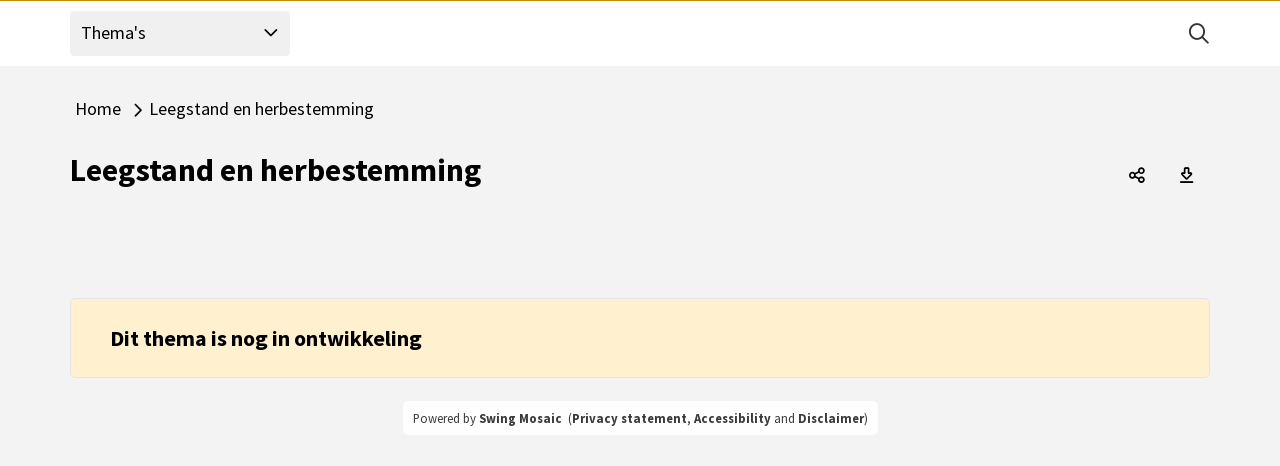

--- FILE ---
content_type: text/css
request_url: https://cdn.abf.nl/abfsearch/release_7.0/autocomplete.min.css
body_size: 608
content:
.ac-s-container{border:none;height:50px;position:relative;width:100%}.ac-s-container>.ac-s-input-container{height:100%;overflow:hidden;position:relative}.ac-s-container>.ac-s-input-container label{margin-left:42px;margin-top:16px;opacity:.7;pointer-events:none;position:absolute;-webkit-transition:all .5s ease;-moz-transition:all .5s ease;-o-transition:all .5s ease;transition:all .5s ease}.ac-s-container>.ac-s-input-container label.active{font-size:13px;font-weight:700;line-height:21px;margin-top:-3px;opacity:1}.ac-s-container>.ac-s-input-container>input{background-color:#e9e9e9;border:none;box-sizing:border-box;color:#666;height:100%;padding-left:42px;padding-right:50px;width:100%}.ac-s-container>.ac-s-input-container>input::placeholder{opacity:1}.ac-s-container>.ac-s-input-container>input:focus-visible{outline:none}.ac-s-container>.ac-s-input-container{outline:2px solid #888}.ac-s-container>.ac-s-input-container.focus{outline:2px solid #00008b}.ac-s-container>.ac-s-input-container>i{font-weight:600;left:15px;position:absolute;top:17px}.ac-s-container>.ac-s-input-container>button{cursor:pointer}.ac-s-container>.ac-s-input-container>input[type=search]::-ms-clear,.ac-s-container>.ac-s-input-container>input[type=search]::-ms-reveal{display:none;height:0;width:0}.ac-s-container>.ac-s-input-container>input[type=search]::-webkit-search-cancel-button,.ac-s-container>.ac-s-input-container>input[type=search]::-webkit-search-decoration,.ac-s-container>.ac-s-input-container>input[type=search]::-webkit-search-results-button,.ac-s-container>.ac-s-input-container>input[type=search]::-webkit-search-results-decoration{display:none}.ac-s-result ul{background-color:#fff;border-top-left-radius:0;border-top-right-radius:0;list-style-type:none;margin:0;padding:15px 10px;position:relative;z-index:2}.ac-s-input-container.focus+.ac-s-result ul{border-bottom:2px solid #00008b;border-left:2px solid #00008b;border-right:2px solid #00008b;margin-bottom:-2px;margin-left:-2px;margin-right:-2px}.ac-s-result ul li{background-color:#f0f0f0;box-sizing:initial;font-size:14px;height:30px;line-height:30px;margin:10px 0;padding:5px}.ac-s-result ul li a{color:initial;display:flex;height:100%;justify-content:space-between;text-decoration:none;width:100%}.ac-s-result ul li a:focus{outline:1px solid #000}.ac-s-result ul li i{margin-left:5px;margin-right:10px}.ac-s-result ul li i,.ac-s-result ul li span{pointer-events:none}.ac-s-result ul li span.result{font-weight:700}.ac-s-result ul li span.result .match{font-weight:400}.ac-s-result ul li.direct-link span.direct-link{color:#00e;margin-left:5px;margin-right:5px;max-width:50%;min-width:20%;text-align:right}.ac-s-container>.ac-s-input-container>button{border:none;height:100%;position:absolute;right:0;top:0}.ac-s-container>.ac-s-input-container>button>span{font-weight:600;padding:10px;text-transform:uppercase}.u-hidden{display:none}.br{border-radius:8px}.br-large{border-radius:25px}.no-br-btm{border-bottom-left-radius:0;border-bottom-right-radius:0}.bs{box-shadow:2px 2px 6px 4px rgba(0,0,0,.1)}.uc{text-transform:uppercase}.of-ell{overflow:hidden;text-overflow:ellipsis;white-space:nowrap}.btn-color{background-color:#00008b;color:#fff}

--- FILE ---
content_type: text/css
request_url: https://erfgoedmonitor.cultureelerfgoed.nl/Mosaic/MasterPages/css/mosaic.css?v9
body_size: -978
content:
@import url("/style/custom/erfgoed/menu.css?v15");

.wrapper {
    position: relative;
    max-width: 1140px;
    margin: 0 auto;
}

body {
    background-color: #f3f3f3;
}

.themeview .mosaic-header {
	display: none;
}

ul.list.themes {
    padding: 0;
}

ul.list.themes li {
    list-style-type: none;
    position: relative;
    margin-bottom: 5px;
}

ul.list.themes li:before {
    content: ">";
    font-weight: 600;
    font-size: 24px;
    margin-right: .5em;
    vertical-align: middle;
    position: absolute;
    left: -20px;
    top: -5px;
}

ul.list.themes li a {
	color: #000;
}

.mosaic-tile-title .free-tile {
    padding-right: 39px!important;
    padding-left: 39px!important;
}

div.extra-info-overlay div.extra-info-content > p {
    white-space: normal;
}

.extra-info-content h4 {
    margin-bottom: 4px;

    &:first-child {
        margin-top: 0;
    }
}

#dashboardviews .uitgelichte-tegel {
    padding: 16px 24px;
    border-radius: 10px;
    margin-bottom: 16px;
    background: #FFB513;
}

#mainwrapper.cgdiinslhamaa .mosaic-top-header::after,
#mainwrapper.cgdiinso0u5hj .mosaic-top-header::after,
#mainwrapper.cgdiinspmhgbd .mosaic-top-header::after,
#mainwrapper.cgdiinsqxihvib .mosaic-top-header::after {
    content: "";
    display: block;
    height: 400px;
    width: 100%;
    position: relative;
    background-position: center;
    background-repeat: no-repeat;
    background-size: cover;
    z-index: -1;
}

#mainwrapper.cgdiinslhamaa .mosaic-top-header::after {
    background-image: url(images/inleiding.jpg);
}

#mainwrapper.cgdiinso0u5hj .mosaic-top-header::after {
    background-image: url(images/kerncijfers.jpg);
}

#mainwrapper.cgdiinspmhgbd .mosaic-top-header::after {
    background-image: url(images/themas.png);
    background-position: 40% 53%;
}

#mainwrapper.cgdiinsqxihvib .mosaic-top-header::after {
    background-image: url(images/erfgoeddomein.jpg);
    background-position: 50% 46%;
}

body.swing-stories #dashboardheader, body.swing-stories .mosaic-top-header {
    z-index: 80 !important;
}

#container_menu .menu {
    max-width: 1170px;
}

.b_menu-search-wrapper {
    max-width: 1170px;
}

@media print {
    .show-hide-feedback-wrapper {
        display: none !important;
    }
}

.screenshot {
    #container {
        display: none;
    }
}

--- FILE ---
content_type: application/javascript
request_url: https://cdn.abf.nl/abfsearch/release_7.0/autocomplete.min.js
body_size: 3920
content:
var AbfSearch;(()=>{"use strict";var e={749:(e,t,s)=>{s.d(t,{i:()=>a});class a{static Request(e,t,s,i,n){const o=new XMLHttpRequest;let r="Handler/SearchHandler.ashx"+a.ObjToQuery(t);n&&(r=n+"/"+r),o.open(e,r,!0),o.onload=function(){if(this.status>=200&&this.status<400){const e=i?this.response:JSON.parse(this.response);if(e&&e.error)return void a.HandleError(e.error);s&&"function"==typeof s&&s(e)}else a.HandleError(this.response)},o.onerror=function(){a.HandleError(this.response)},o.send()}static ObjToQuery(e){return"?"+Object.keys(e).map((function(t){if(null!==e[t])return encodeURIComponent(t)+"="+encodeURIComponent(e[t])})).join("&")}static HandleError(e){let t=null;if(e.action)try{t=new Function(e.action),null!==t&&"function"==typeof t&&t()}catch(e){}else e.alert&&e.alert.msg&&(t=new Function(e.alert.action),null!==t&&"function"==typeof t&&t());e.senderror&&a.SendErrorMail(e.senderror)}static SendErrorMail(e){const t=new XMLHttpRequest,s=NaN+e;t.open("GET",s,!0),t.onload=function(){this.status>=200&&this.status<400||alert("Error")},t.onerror=function(){alert(Error)},t.send()}}},987:(e,t,s)=>{s.d(t,{nN:()=>a});class a{}a.Category="category",a.CustomPage="custompage",a.Document="document",a.Faq="faq",a.Link="link",a.News="news",a.Preselection="preselection",a.Report="report",a.ReportTheme="reporttheme",a.ReportTile="reporttile",a.ReportTextTile="reporttexttile",a.TextTile="texttile",a.Theme="theme",a.Tile="tile",a.UrlLink="urllink",a.Variable="variable",a.VariableCluster="variablecluster";class i{}i.Ballroom="ballroom",i.Mosaic="mosaic",i.Report="report",i.Viewer="viewer",i.Document="document",i.Faq="faq",i.Link="link",i.News="news",i.CustomPage="custompage";class n{}n.Faq="far fa-question-square",n.File="far fa-file-alt",n.Folders="far fa-folders",n.Link="far fa-link",n.News="far fa-newspaper",n.Table="far fa-table",n.Tile="fas fa-th-large"},103:(e,t,s)=>{s.d(t,{A:()=>a});class a{static checkMobile(){const e=a.isMobile;return a.isMobile=window.outerWidth<=600,e!==a.isMobile}static showBlocker(e){const t=document.getElementById("search-blocker");t?.classList.add(e),t?.classList.remove("u-hidden")}static hideBlocker(e){const t=document.getElementById("search-blocker");t?.classList.remove(e),1===t?.classList.length&&t?.classList.add("u-hidden")}static showLoader(){document.getElementById("fileloader")?.classList.remove("u-hiddenbutvisible"),a.showBlocker("loader")}static hideLoader(){document.getElementById("fileloader")?.classList.add("u-hiddenbutvisible"),a.hideBlocker("loader")}static clearElement(e){for(;e.firstChild;)e.removeChild(e.firstChild)}static showHideElement(e,t){e&&(t?e.classList.remove("u-hidden"):e.classList.add("u-hidden"))}static capitalizeString(e){return e.charAt(0).toUpperCase()+e.slice(1)}static addSearchResultToDataLayer(e,t,s){const i={event:"search",searchTerm:e,searchCategories:s.join(","),resultCount:t};a.pushToDatalayer(i)}static pushToDatalayer(e){window.swingDataLayer=window.swingDataLayer||[],window.swingDataLayer.push(e)}}a.KeyCodes={Tab:9,Enter:13,Space:32,Pageup:33,Pagedown:34,End:35,Home:36,Left:37,Up:38,Right:39,Down:40}}},t={};function s(a){var i=t[a];if(void 0!==i)return i.exports;var n=t[a]={exports:{}};return e[a](n,n.exports,s),n.exports}s.d=(e,t)=>{for(var a in t)s.o(t,a)&&!s.o(e,a)&&Object.defineProperty(e,a,{enumerable:!0,get:t[a]})},s.o=(e,t)=>Object.prototype.hasOwnProperty.call(e,t),s.r=e=>{"undefined"!=typeof Symbol&&Symbol.toStringTag&&Object.defineProperty(e,Symbol.toStringTag,{value:"Module"}),Object.defineProperty(e,"__esModule",{value:!0})};var a={};s.r(a),s.d(a,{AutoComplete:()=>c});var i=s(749),n=s(987),o=s(103);class r{static getTranslations(e="nl"){return e=e.split("-")[0],r.TextResources[e]}}r.TextResources={nl:{searchText:"Zoek",viewer:"Bekijk in de databank",mosaic:"Bekijk deze tegel in het dashboard",theme:"Bekijk dit thema in het dashboard",report:"Bekijk het rapport",news:"Bekijk dit nieuwsitem",document:"Bekijk dit document",faq:"Bekijk de FAQ",link:"Ga direct naar de link",custompage:"Bekijk in overig",category:"Bekijk dit thema in de databank"},en:{searchText:"Search",viewer:"View in the database",mosaic:"View in the dashboard",theme:"View this theme in the dashboard",report:"View this report",news:"View this news item",document:"View this document",faq:"View this FAQ",link:"Go directly to the link",custompage:"View in other",category:"View this theme in the database"},de:{searchText:"Suche",viewer:"Ansicht in der Datenbank",mosaic:"Ansicht im Dashboard",theme:"Zeigen Sie dieses Design im Dashboard an",report:"Sehen Sie sich diesen Bericht an",news:"Sehen Sie sich diese Nachricht an",document:"Sehen Sie sich dieses Dokument an",faq:"Sehen Sie sich diese häufig gestellten Fragen an",link:"Gehen Sie direkt zum Link",custompage:"In anderen anzeigen",category:"Zeigen Sie dieses Design im Datenbank an"},fr:{searchText:"Chercher",viewer:"Voir dans la base de données",mosaic:"Afficher dans le tableau de bord",theme:"Afficher ce thème dans le tableau de bord",report:"Voir ce rapport",news:"Voir cette actualité",document:"Voir ce document",faq:"Voir cette FAQ",link:"Allez directement sur le lien",custompage:"Voir dans d'autres",category:"Afficher ce thème dans la base de données"}};class c{constructor(e,t){this.searchContainer=document.createElement("div"),this.searchInputContainer=document.createElement("div"),this.searchInput=document.createElement("input"),this.searchInputLabel=document.createElement("label"),this.autocompleteResult=document.createElement("div"),this.autocompleteResultList=document.createElement("ul"),this.autocompleteButton=document.createElement("button"),this.autocompleteIcon=document.createElement("i"),this.searchString="",this.setSearchPlaceholder=e=>{this.searchInputLabel.textContent=e},this.setSearchString=e=>{this.searchInput.value=e,e.length>0?this.searchInputLabel.classList.add("active"):this.searchInputLabel.classList.remove("active")},this.handleMainClickEvent=e=>{const t=e.target;this.searchContainer.contains(t)||this.hideAutocompleteResult()},this.handleListClickEvent=e=>{const t=e.target;if("LI"===t.nodeName||"A"===t.nodeName){if(t.classList.contains("direct-link"))return;e.preventDefault(),e.stopPropagation();const s=t.querySelectorAll("span.result")[0].textContent;this.searchInput.value=s??"",this.hideAutocompleteResult(),o.A.hideBlocker("autocomplete"),this.searchCallback(s)}},this.handleListFocusEvent=e=>{const t=e.target;"A"===t.nodeName&&t.setAttribute("aria-selected","true")},this.handleListBlurEvent=e=>{const t=e.target;"A"===t.nodeName&&t.setAttribute("aria-selected","false")},this.handleButtonClickEvent=e=>{e.preventDefault();const t=this.searchInput.value;this.hideAutocompleteResult(),o.A.hideBlocker("autocomplete"),this.searchCallback(t)},this.handleKeyboardEvent=e=>{const t=this.searchInput.value,s=e.which||e.keyCode;switch(s){case o.A.KeyCodes.Enter:this.searchCallback&&(this.hideAutocompleteResult(),this.autocompleteButton.focus(),o.A.hideBlocker("autocomplete"),this.searchCallback(t));break;case o.A.KeyCodes.Down:case o.A.KeyCodes.Up:e.preventDefault(),e.stopPropagation(),this.navigateList(s);break;case o.A.KeyCodes.Tab:break;default:t.length>2?this.searchString!==t&&(this.searchString=t,this.getAutoComplete(t)):this.hideAutocompleteResult()}},this.navigateList=e=>{if(o.A.showBlocker("autocomplete"),!this.autocompleteResult.classList.contains("u-hidden"))if(this.autocompleteResultList.contains(document.activeElement)){const t=document.activeElement?.parentNode;if(e===o.A.KeyCodes.Down&&t?.nextSibling){const e=t?.nextSibling;(e?.firstChild).focus()}else if(e===o.A.KeyCodes.Up&&t?.previousSibling){const e=t?.previousSibling;(e?.firstChild).focus()}else this.searchInput.focus()}else{const t=this.autocompleteResultList.querySelectorAll("li"),s=e===o.A.KeyCodes.Down?t[0]:t[t.length-1];(s?.firstChild).focus()}},this.handleBlurEvent=e=>{this.searchInputContainer.classList.remove("focus"),0===this.searchInput.value.length&&this.searchInputLabel.classList.remove("active");const t=e.relatedTarget;t?.closest(".ac-s-result")||(o.A.hideBlocker("autocomplete"),this.hideAutocompleteResult())},this.handleFocusEvent=e=>{o.A.showBlocker("autocomplete"),this.searchInputContainer.classList.add("focus"),this.searchInputLabel.classList.add("active");const t=this.searchInput.value;t.length>2?this.getAutoComplete(t):this.hideAutocompleteResult()},this.hideAutocompleteResult=()=>{this.searchInputContainer.classList.remove("no-br-btm"),this.autocompleteResult.classList.add("u-hidden"),this.searchInput.setAttribute("aria-expanded","false")},this.showAutocompleteResult=()=>{this.searchInputContainer.classList.add("no-br-btm"),this.autocompleteResult.classList.remove("u-hidden"),this.searchInput.setAttribute("aria-expanded","true")},this.defaultCallback=()=>{const e=this.searchInput.value;let t=`?app=${this.currentApp}`;e.length>0&&(t+=`&searchstring=${e}`),window.location.href=`${this.searchPath}${t}`},this.preventSubmit=e=>{if((e.which||e.keyCode)===o.A.KeyCodes.Enter)return e.preventDefault(),!1},this.preventScroll=e=>{const t=e.which||e.keyCode;if(t===o.A.KeyCodes.Up||t===o.A.KeyCodes.Down||t==o.A.KeyCodes.Tab)return e.preventDefault(),!1},this.getAutoComplete=e=>{const t={function:"autocomplete",searchstring:e,application:this.currentApp};i.i.Request("GET",t,this.AutoCompleteCallback,!1,this.searchPath)},this.AutoCompleteCallback=e=>{if(!e||e.length<=0)this.hideAutocompleteResult();else{this.showAutocompleteResult(),o.A.clearElement(this.autocompleteResultList);for(let t=0;t<e.length;t++)this.autocompleteResultList.append(this._CreateResultItem(e[t],t))}},this._CreateResultItem=(e,t)=>{let s,a,i,n,o="";"result"===e.Type?(s=e.Result.Url,s.length>0&&(s=decodeURIComponent(s)),a="fa-link",o="direct-link",i=!0,n=this._GetAutocompleteLinkText(e.Result)):(s="javascript:void(0);",a="fa-search");const r=this.searchInput.value,c=r.length,l=r.toLowerCase();let h=e.Label;const u=document.createElement("span");u.className="result";const d=h.toLowerCase().indexOf(l);if(d>=0){const e=h.substring(d,d+c),t=document.createElement("span");t.className="match",t.innerHTML=e;const s=document.createElement("span");s.innerHTML=h.substring(0,d);const a=document.createElement("span");a.innerHTML=h.substring(d+c,h.length),u.append(s,t,a)}else u.innerHTML=h;const p=document.createElement("li");p.className=`ac-s-li br ${o}`;const m=document.createElement("a");m.className=`of-ell ${o}`,m.href=s;const b=document.createElement("span");b.className="of-ell";const f=document.createElement("i");if(f.setAttribute("aria-hidden","true"),f.className=`far ${a}`,b.append(f),!i){const e=document.createElement("span");e.className="sr-only",e.textContent="Zoek op ",b.append(e)}if(b.append(u),m.append(b),i){const e=document.createElement("span");e.className="direct-link of-ell",e.textContent=n||"";const t=document.createElement("i");t.className="far fa-long-arrow-right",e.append(t),m.append(e)}return p.append(m),p},this._GetAutocompleteLinkText=e=>{let t="";switch(e.Type){case n.nN.Variable:case n.nN.VariableCluster:case n.nN.Preselection:case n.nN.UrlLink:t=this.translations.viewer;break;case n.nN.Category:t=this.translations.category;break;case n.nN.Tile:case n.nN.TextTile:t=this.translations.mosaic;break;case n.nN.Theme:t=this.translations.theme;break;case n.nN.Report:case n.nN.ReportTheme:case n.nN.ReportTile:case n.nN.ReportTextTile:t=this.translations.report;break;case n.nN.News:t=this.translations.news;break;case n.nN.Document:t=this.translations.document;break;case n.nN.Faq:t=this.translations.faq;break;case n.nN.Link:t=this.translations.link;break;case n.nN.CustomPage:t=this.translations.custompage}return t};const s="ac-s-container",a=e+"-"+s,c="ac-s-input",l=e+"-"+c,h=c+"_label",u="ac-s-result",d=e+"-"+u,p=d+"_list";t.searchUrl?this.searchPath=t.searchUrl:this.searchPath=`/${t.searchAppPath}`,this.currentApp=t.currentApp;let m=document.getElementById(e);this.searchInputLabel.setAttribute("for",l),this.searchInputLabel.classList.add(h),this.searchInput.id=l,this.searchInput.classList.add(c),this.searchInput.setAttribute("role","combobox"),this.searchInput.setAttribute("aria-expanded","false"),this.searchInput.setAttribute("aria-controls",p),this.searchInput.setAttribute("aria-autocomplete","list"),this.searchInput.setAttribute("aria-activedescendant",""),this.setSearchPlaceholder("Vul hier uw zoekopdracht in"),this.searchInput.addEventListener("keyup",this.handleKeyboardEvent),this.searchInput.addEventListener("keydown",this.preventSubmit),this.searchInput.addEventListener("focus",this.handleFocusEvent),this.searchInput.addEventListener("blur",this.handleBlurEvent),this.searchInput.autocomplete="off",this.searchInput.type="search",this.searchInputContainer.id=c+"-container",this.searchInputContainer.classList.add("br-large"),this.searchInputContainer.classList.add("ac-s-input-container"),this.searchInputContainer.append(this.searchInputLabel),this.searchInputContainer.append(this.searchInput),this.searchContainer.id=a,this.searchContainer.classList.add(s),this.autocompleteIcon.classList.add("far","fa-search"),this.autocompleteIcon.setAttribute("aria-hidden","true"),this.searchInputContainer.append(this.autocompleteIcon),this.searchContainer.append(this.searchInputContainer),this.autocompleteResultList.id=p,this.autocompleteResultList.classList.add("br-large"),this.autocompleteResultList.addEventListener("click",this.handleListClickEvent),this.autocompleteResultList.addEventListener("focus",this.handleListFocusEvent,!0),this.autocompleteResultList.addEventListener("blur",this.handleListBlurEvent,!0),this.autocompleteResultList.addEventListener("keydown",this.preventScroll),this.autocompleteResultList.addEventListener("keyup",this.handleKeyboardEvent),this.autocompleteResultList.setAttribute("role","listbox"),this.autocompleteResultList.setAttribute("aria-label","Zoeksuggesties"),this.autocompleteResult.id=d,this.autocompleteResult.classList.add(u),this.autocompleteResult.classList.add("u-hidden"),this.autocompleteResult.append(this.autocompleteResultList),this.searchContainer.append(this.autocompleteResult),this.translations=r.getTranslations(t.language),this.autocompleteButton.title=this.translations.searchText,this.autocompleteButton.type="button",this.autocompleteButton.classList.add("btn-color");const b=document.createElement("span");b.textContent=this.translations.searchText,this.autocompleteButton.replaceChildren(b),this.autocompleteButton.addEventListener("click",this.handleButtonClickEvent),this.autocompleteButton.addEventListener("focus",this.hideAutocompleteResult),this.searchInputContainer.append(this.autocompleteButton),m?.append(this.searchContainer),this.searchCallback=t.searchCallback?t.searchCallback:this.defaultCallback,document.addEventListener("click",this.handleMainClickEvent)}}AbfSearch=a})();

--- FILE ---
content_type: application/javascript
request_url: https://erfgoedmonitor.cultureelerfgoed.nl/Mosaic/Scripts/BrowserDetection.js
body_size: -1229
content:
const BrowserDetect = {
    init: function () {
        this.browser = this.searchString(this.dataBrowser) || "Other";
        this.DetectedBrowser = this.browser;
        this.version = this.searchVersion(navigator.userAgent) || this.searchVersion(navigator.appVersion) || "Unknown";
        if ((this.browser === 'Explorer' && this.version <= 11) || (!!window.MSInputMethodContext && !!document.documentMode)) {
            var baseURL = document.getElementsByTagName('base')[0].href;
            window.location = baseURL + 'UnsupBrowser.aspx';
        }
    },

    searchString: function (data) {
        var i, dataString;
        for (i = 0; i < data.length; i++) {
            dataString = data[i].string;
            this.versionSearchString = data[i].subString;
            if (dataString.indexOf(data[i].subString) !== -1) {
                return data[i].identity;
            }
        }
    },

    searchVersion: function (dataString) {
        var index = dataString.indexOf(this.versionSearchString);
        if (index === -1) { return; }
        return parseFloat(dataString.substring(index + this.versionSearchString.length + 1));
    },

    DetectedBrowser: "",

    dataBrowser:
        [
            { string: navigator.userAgent, subString: "Chrome", identity: "Chrome" },
            { string: navigator.userAgent, subString: "MSIE", identity: "Explorer" },
            { string: navigator.userAgent, subString: "Firefox", identity: "Firefox" },
            { string: navigator.userAgent, subString: "Safari", identity: "Safari" },
            { string: navigator.userAgent, subString: "Opera", identity: "Opera" }
        ]

};

window.addEventListener('DOMContentLoaded', function () {
    BrowserDetect.init();
});

--- FILE ---
content_type: application/javascript
request_url: https://erfgoedmonitor.cultureelerfgoed.nl/Mosaic/MasterPages/js/custom.js
body_size: -1667
content:
$(document).ready(function () {
    setTimeout(function () {
        if ($('body').hasClass('name_rapport_monitor_erfgoedbeoefening')) {
            customTitle();
        }
    }, 100);
        
});

function customTitle () {
    var newTitle = 'Actief met erfgoed in de vrije tijd - Monitor Erfgoedbeoefening 2025';

    if (newTitle !== '') {
        $('#p1 a').html(newTitle);
    }
}

--- FILE ---
content_type: text/javascript; charset=utf-8
request_url: https://erfgoedmonitor.cultureelerfgoed.nl/Mosaic/bundles/AbfMapsScript?v=wmZt-eburZwGoAhzT5D9gV_o3huTr5UF2JbFQWVJKk01
body_size: 13152
content:
"use strict";function _classCallCheck(n,t){if(!(n instanceof t))throw new TypeError("Cannot call a class as a function");}var _createClass=function(){function n(n,t){for(var i,r=0;r<t.length;r++)i=t[r],i.enumerable=i.enumerable||!1,i.configurable=!0,"value"in i&&(i.writable=!0),Object.defineProperty(n,i.key,i)}return function(t,i,r){return i&&n(t.prototype,i),r&&n(t,r),t}}(),AbfMaps=function(){function n(t,i){_classCallCheck(this,n);this.settings=i;this.container=t;this.map={};this.selectedCluster=null;this.selectedFeature=null;this.highlightedFeature=null;this.postRender=!1;this.selectCallback=null;this.maxIconSize=-1;this.init()}return _createClass(n,[{key:"init",value:function(){this._getAbfMapsRoot();var n=this;if(!this.settings.getConfigFromFile){this._callInitFunctions();return}this._getConfigFromFile().then(function(){n._callInitFunctions()}.bind(this))}},{key:"_callInitFunctions",value:function(){var n=this.settings;this._initMap(n.map);this._initSelectStyle();this._initHighlightStyle();this._initSelectCallbacks();this.addOsmLayer(n.osmLayer);this.addWmsLayers(n.wmsLayers);this.addWmtsLayers(n.wmtsLayers);this.addWfsLayers(n.wfsLayers);this.addVectorLayers(n.vectorLayers);this.addObjectLayer(n.objectLayer)}},{key:"_getAbfMapsRoot",value:function(){for(var r=document.querySelectorAll("script"),u=undefined,n=undefined,t=undefined,i=0;i<r.length;i++)u=r[i],t=u.src,t.toLowerCase().indexOf("abfmaps.js")!==-1&&(n=t.toLowerCase().indexOf("abfmaps/"),n===-1?(n=t.toLowerCase().indexOf("abfmaps2/"),this.abfMapsRoot=n===-1?"/":t.substring(0,n)+"abfmaps2/"):this.abfMapsRoot=t.substring(0,n)+"abfmaps/")}},{key:"_getConfigFromFile",value:function(){var n=this,t=this.settings.projection?this.settings.projection:"28992",i="AbfMapsHandler.ashx?function=getconfig&proj="+t,r=function(t){n.settings=t};return this._ajaxDeferredPost(i,{},r)}},{key:"_initMap",value:function(n){var t=this,i,r=[],u=new ol.proj.Projection({code:n.projection.code,units:n.projection.unit,extent:[n.extent.minX,n.extent.minY,n.extent.maxX,n.extent.maxY]}),f,e;this.defaultProjection=u;ol.proj.addProjection(u);f=new ol.proj.Projection({code:"http://www.opengis.net/gml/srs/epsg.xml#"+n.projection.code.replace("EPSG:",""),units:n.projection.unit});ol.proj.addEquivalentProjections([ol.proj.get(n.projection.code),f]);n.controls&&(n.controls.attribution&&n.controls.attribution.enabled===!0&&(i=new ol.control.Attribution,r.push(i)),n.controls.mousePosition&&n.controls.mousePosition.enabled===!0&&(i=new ol.control.MousePosition,r.push(i)),n.controls.zoom&&n.controls.zoom.enabled===!0&&(i=new ol.control.Zoom,r.push(i)));n.resolution===-1&&(n.resolution=undefined);this.map=new ol.Map({interactions:ol.interaction.defaults.defaults({doubleClickZoom:!n.disableZoom,mouseWheelZoom:!1,altShiftDragRotate:!n.disableZoom,dragPan:!1,pinchZoom:!n.disableZoom,pinchRotate:!1,keyboard:!n.disableZoom,shiftDragZoom:!n.disableZoom}),controls:r,target:t.container,layers:[],view:new ol.View({center:[n.center.x,n.center.y],extent:[n.extent.minX,n.extent.minY,n.extent.maxX,n.extent.maxY],maxResolution:n.maxResolution,minResolution:n.minResolution,projection:u,resolution:n.resolution,zoom:n.zoom,zoomFactor:n.zoomFactor,constrainOnlyCenter:!0})});n.disableZoom||(t._addDragPanInteraction(n.enableTwoFingerTouch),t._addMouseWheelZoomInteraction(n.enableTwoFingerTouch));t._initMapEvents();t._addZoomInstructionPanel();e=navigator.platform.toUpperCase().indexOf("MAC")>=0;t.settings.map.mouseWheelZoomMessage=e?t.settings.map.commandMouseWheelZoomMessage:t.settings.map.ctrlMouseWheelZoomMessage}},{key:"_addMouseWheelZoomInteraction",value:function(){var n=this,t=new ol.interaction.MouseWheelZoom({condition:function(t){return t.type==="wheel"?n.settings.map.enableCtrlMouseWheelZoom===!0?(n.zoomInstructionPanelTimerID&&clearTimeout(n.zoomInstructionPanelTimerID),t.originalEvent.ctrlKey===!0?(n._hideZoomInstructionPanel(),!0):(n._fadeInZoomInstructionPanel(n.settings.map.mouseWheelZoomMessage),!1)):!0:!0}});this.map.addInteraction(t)}},{key:"_fadeOutZoomInstructionPanel",value:function(n){n||(n=800);var t=document.querySelector("#"+this.container+" .zoominstruction");t.style.transition="opacity "+n/1e3+"s ease-in-out";t.classList.remove("fadeIn")}},{key:"_fadeInZoomInstructionPanel",value:function(n,t){var i=this;t||(t=800);i.zoomInstructionPanelTimerID_fadeIn?i._fadeInZoomInstructionPanel2(n,t):i.zoomInstructionPanelTimerID_fadeIn=setTimeout(function(){i._fadeInZoomInstructionPanel2(n,t)},100)}},{key:"_fadeInZoomInstructionPanel2",value:function(n,t){var i=this,f,r,u;i.zoomInstructionPanelTimerID_fadeIn=null;f=document.querySelector("#"+i.container+" .zoominstruction-message");f.innerHTML=n;r=document.querySelector("#"+i.container+" .zoominstruction-parent");r.style.display="block";u=document.querySelector("#"+this.container+" .zoominstruction");u.style.transition="opacity "+t/1e3+"s ease-in-out";u.classList.add("fadeIn");i.zoomInstructionPanelTimerID=setTimeout(function(){i._fadeOutZoomInstructionPanel();setTimeout(function(){r.style.display="none"},t)},t*2)}},{key:"_hideZoomInstructionPanel",value:function(){this.zoomInstructionPanelTimerID_fadeIn&&clearTimeout(this.zoomInstructionPanelTimerID_fadeIn);var n=document.querySelector("#"+this.container+" .zoominstruction-parent");n.style.display="none"}},{key:"_addZoomInstructionPanel",value:function(){var i=this,t,n;document.querySelectorAll("#"+i.container+" .zoominstruction-parent").length>0||(t=document.querySelector("#"+i.container+" .ol-viewport"),t)&&(n=document.createElement("div"),n.className="zoominstruction-parent",n.style.display="none",n.innerHTML="<div class='zoominstruction overlay-panel'><p class='zoominstruction-message'><\/p><\/div>",t.appendChild(n))}},{key:"_addDragPanInteraction",value:function(n){var t=this,i;i=n===!0?new ol.interaction.DragPan({condition:function(n){t.zoomInstructionPanelTimerID&&clearTimeout(t.zoomInstructionPanelTimerID);var i=!0;return n.originalEvent.touches?i=n.originalEvent.touches.length===2:n.originalEvent.pointerType==="touch"&&(i=t.eventCache.length<=1||t.eventCache.length>2?!1:!0),i===!0?(t._hideZoomInstructionPanel(),t.eventCache.length=0):t._fadeInZoomInstructionPanel(t.settings.map.twoFingerTouchMessage),i}}):new ol.interaction.DragPan;this.map.addInteraction(i)}},{key:"_initMapEvents",value:function(){var n=this,t=this.map;t.once("postrender",function(t){n.postRender=!0;var i=n._getFunctionByName(n.settings.map.postrenderCallback);i&&i(t)});t.on("movestart",function(t){n._mapMoveStart(t)});t.on("moveend",function(t){n._mapMoveEnd(t)});t.on("singleclick",function(t){n._mapClicked(t)});t.on("pointermove",function(t){n._mapPointerMove(t)});t.getViewport().addEventListener("contextmenu",function(t){t.preventDefault();n._mapContextMenu(t)});t.getView().on("change:resolution",function(t){n._mapZoomChanged(t)});t.getViewport().addEventListener("mouseout",function(t){n._mapPointerMove(t)});t.on("pointerdown",function(t){n.eventCache.push(t)});t.on("pointerup",function(t){n.zoomInstructionPanelTimerID_fadeIn&&(clearTimeout(n.zoomInstructionPanelTimerID_fadeIn),n.zoomInstructionPanelTimerID_fadeIn=null);for(var i=0;i<n.eventCache.length;i++)if(n.eventCache[i].pointerId==t.pointerId){n.eventCache.splice(i,1);break}});n.eventCache=[]}},{key:"_mapContextMenu",value:function(n){for(var r,y,h,p,g,w,s=this,b=this.settings,c=this.map,k=c.getEventPixel(n),nt=c.getCoordinateFromPixel(k),t,u,e=[],o=[],f={loaded:!1,loadingCount:0},d=this.getLayers(),l=0;l<d.length;l++){var i=d[l],a=i.get("code"),v=i.get("type"),tt=i.get("visible");if(tt!==!1)if(r=c.getFeaturesAtPixel(k,{layerFilter:function(n){return n===i}}),v==="object"){if(r!==null)for(t=0;t<r.length;t++)u=r[t],y=u,h=u.get("features"),h&&h.length===1&&(y=h[0]),i.layerSettings.inContextMenuCallback===!0&&(e.push(a),o.push(y))}else if(v==="vector"){if(r!==null)for(t=0;t<r.length;t++)u=r[t],i.layerSettings.inContextMenuCallback===!0&&(e.push(a),o.push(u))}else if(v==="circle"){if(i.layerSettings.inContextMenuCallback!==!0)continue;if(r!==null)for(t=0;t<r.length;t++)u=r[t],e.push(a),o.push(u)}else{if(i.layerSettings.inContextMenuCallback!==!0)continue;p=i.getSource();(p instanceof ol.source.TileWMS||p instanceof ol.source.ImageWMS)&&(f.loadingCount++,g=function(n,t){e.push(n);o.push(t);f.loadingCount--;f.loaded=f.loadingCount===0},s._getWmsFeatureInfo(nt,i,g))}}b.map.contextMenuCallback&&(w=s._getFunctionByName(b.map.contextMenuCallback),w&&(f.loadingCount===0&&(f.loaded=!0),s._executeWhenReady(f,"loaded",function(){w(n,e,o)})));s._clearTempObjectLayer()}},{key:"_mapClicked",value:function(n){var f=this,nt=this.settings,t,ut=this.map,v=null,y,u,i,r,o,a,p,b,k,d,rt,g;this.selectedFeature!==null&&(this.selectedCluster===null&&(t=this.selectedFeature.get("layer"),t.get("type")==="vector"?this.selectedFeature.getStyle()&&this.selectedFeature.setStyle(null):t.get("type")==="object"&&(v=this.selectedFeature)),this.selectedFeature=null);var s=[],h=[],w=!0,tt=f.getLayers(),c,l,e={loaded:!1,loadingCount:0},it=0;for((n.originalEvent.type==="touchstart"||n.originalEvent.pointerType==="touch")&&(it=5),y=0;y<tt.length;y++)if(t=tt[y],c=t.get("code"),l=t.get("type"),t.get("visible")!==!1)if(u=ut.getFeaturesAtPixel(n.pixel,{layerFilter:function(n){return n===t},hitTolerance:it}),l==="object"){if(u!==null)for(t.get("isTempLayer")===!0&&(w=!1),i=0;i<u.length;i++){if(r=u[i],a=r.get("features"),a)if(a.length===1)o=a[0];else{if(a.length>10&&(p=f.map.getView(),b=p.getZoom(),p.setZoom(b+1),p.getZoom()!==b))return;f.selectedCluster=r;o=r;w=!1}else o=r;this.selectedFeature=o;o!==v&&t.changed();t.layerSettings.inClickCallback===!0&&(s.push(c),h.push(o.getProperties()));f.selectCallback(n,t,o)}v&&this.selectedFeature===null&&(t=v.get("layer"),t.changed())}else if(l==="vector"){if(u!==null)for(i=0;i<u.length;i++)r=u[i],this.selectedFeature===null&&(this.selectedFeature=r),k=f.vectorLayerSelectStyleFunction(t,r),k&&r.setStyle(k),t.layerSettings.inClickCallback===!0&&(s.push(c),h.push(r)),f.selectCallback(n,t,r)}else if(l==="wfs"){if(t.layerSettings.inClickCallback===!0&&u)for(i=0;i<u.length;i++)r=u[i],s.push(c),h.push(r)}else if(l==="circle"){if(t.layerSettings.inClickCallback===!0&&u!==null)for(i=0;i<u.length;i++)r=u[i],s.push(c),h.push(r.getProperties())}else{if(t.layerSettings.inClickCallback!==!0)continue;d=t.getSource();(d instanceof ol.source.TileWMS||d instanceof ol.source.ImageWMS)&&(e.loadingCount++,rt=function(n,t){t.features&&t.features.length>0&&(s.push(n),h.push(t));e.loadingCount--;e.loaded=e.loadingCount===0},f._getWmsFeatureInfo(n.coordinate,t,rt))}nt.map.clickCallback&&(g=f._getFunctionByName(nt.map.clickCallback),g&&(e.loadingCount===0&&(e.loaded=!0),f._executeWhenReady(e,"loaded",function(){g(n,s,h)})));w&&f._clearTempObjectLayer()}},{key:"_mapPointerMove",value:function(n){var e=this,b=this.settings,g=this.map,r,f,u,s=[],h=[],k=this.getLayers(),c,l,a=!1,v=null,t,y,i,o,p,w,d;if(this.highlightedFeature!==null&&(t=this.highlightedFeature.get("layer"),t&&(t.get("type")==="vector"?this.highlightedFeature===this.selectedFeature?(f=e.vectorLayerSelectStyleFunction(t,this.selectedFeature),f||this.highlightedFeature.getStyle()&&this.highlightedFeature.setStyle(null)):this.highlightedFeature.getStyle()&&this.highlightedFeature.setStyle(null):t.get("type")==="object"&&(v=this.highlightedFeature)),this.highlightedFeature=null),n.type!="mouseout")for(y=0;y<k.length;y++)if(t=k[y],c=t.get("code"),l=t.get("type"),t.get("visible")!==!1)if(i=g.getFeaturesAtPixel(n.pixel,{layerFilter:function(n){return n===t}}),l==="circle"){if(i!==null&&i.length>0){if(t.layerSettings.inMouseMoveCallback===!0)for(r=0;r<i.length;r++)u=i[r],s.push(c),h.push(u.getProperties());t.layerSettings.inClickCallback===!0&&(a=!0)}}else if(l==="object"){if(i!==null&&i.length>0){for(r=0;r<i.length;r++){if(u=i[r],p=u.get("features"),p)if(p.length===1)o=p[0];else return;else o=u;this.highlightedFeature=o;o!==v&&t.changed();t.layerSettings.inMouseMoveCallback===!0&&(s.push(c),h.push(o.getProperties()))}t.layerSettings.inClickCallback===!0&&(a=!0)}}else if(l==="vector"&&i!==null&&i.length>0){for(r=Math.max(i.length-1,0);r<i.length;r++)(u=i[r],u===this.selectedFeature&&(f=e.vectorLayerSelectStyleFunction(t,this.selectedFeature),f))||(f=e.vectorLayerHighlightStyleFunction(t,u),f&&u.setStyle(f),this.highlightedFeature=u,t.layerSettings.inMouseMoveCallback===!0&&(s.push(c),h.push(u)));t.layerSettings.inClickCallback===!0&&(a=!0)}v&&this.highlightedFeature===null&&(t=v.get("layer"),t.changed());b.map.mouseMoveCallback&&(w=e._getFunctionByName(b.map.mouseMoveCallback),w&&w(n,s,h));d=document.querySelector("#"+e.container);d.style.cursor=a?"pointer":"default"}},{key:"_mapMoveStart",value:function(){this.mapMoveStart_Zoom=this.getView().zoom}},{key:"_mapMoveEnd",value:function(n){var r=this.map.getView().getZoom(),t,i;r!==this.mapMoveStart_Zoom&&this._clearTempObjectLayer();t=this.settings;t.map.mapDragCallback&&(i=this._getFunctionByName(t.map.mapDragCallback),i&&i(n))}},{key:"_mapZoomChanged",value:function(){}},{key:"setViewByResolution",value:function(n,t,i){var r=this.map.getView();n&&r.setResolution(n);t&&i&&r.setCenter([t,i])}},{key:"setViewByZoom",value:function(n,t,i){var r=this.map.getView();n&&r.setZoom(n);t&&i&&r.setCenter([t,i])}},{key:"setViewByExtent",value:function(n,t,i,r){var u=[n,t,i,r],f=this.map.getView();f.fit(u)}},{key:"setViewByLayerExtent",value:function(n){var t,i,r;(n instanceof ol.layer.Vector||(n=this.getLayer(n)),n instanceof ol.layer.Vector)&&(t=n.getSource(),t instanceof ol.source.Cluster&&(t=t.getSource()),i=t.getExtent(),r=this.map.getView(),isFinite(i[0])&&r.fit(i))}},{key:"getView",value:function(){var n=this.map.getView(),t=n.getProperties();return t.zoom=n.getZoom(),t}},{key:"getLayerExtent",value:function(n){var t;return(n instanceof ol.layer.Vector||(n=this.getLayer(n)),!(n instanceof ol.layer.Vector))?null:(t=n.getSource(),t instanceof ol.source.Cluster&&(t=t.getSource()),t.getExtent())}},{key:"getMapExtent",value:function(){return this.map.getView().calculateExtent(this.map.getSize())}},{key:"getLayers",value:function(){function i(n,t){return n.get("zIndex")<t.get("zIndex")?1:n.get("zIndex")>t.get("zIndex")?-1:0}var t=this.map,n=[];return t.getLayers().forEach(function(t){t instanceof ol.layer.Group?t.getLayers().forEach(function(t){n.push(t)}):n.push(t)}),n.sort(i),n}},{key:"getLayersByType",value:function(n){for(var r=this.getLayers(),u=[],i,t=0;t<r.length;t++)i=r[t],i.get("type")===n&&u.push(i);return u}},{key:"getLayer",value:function(n){var i=this.map,t;return i.getLayers().forEach(function(i){if(i instanceof ol.layer.Group)i.getLayers().forEach(function(i){var r=i.get("code");if(r===n){t=i;return}});else{var r=i.get("code");if(r===n){t=i;return}}}),t}},{key:"setLayerVisible",value:function(n,t){(typeof n=="string"&&(n=this.getLayer(n)),n)&&n.setVisible(t)}},{key:"isLayerDisplayed",value:function(n){if(typeof n=="string"&&(n=this.getLayer(n)),n){var t=this.getView().resolution;return n.getVisible()&&n.getMinResolution()<t&&t<n.getMaxResolution()}}},{key:"removeLayer",value:function(n){(typeof n=="string"&&(n=this.getLayer(n)),n)&&this.map.removeLayer(n)}},{key:"refreshLayer",value:function(n){if(typeof n=="string"&&(n=this.getLayer(n)),n){var t=n.getSource();t instanceof ol.source.Cluster&&(t=t.getSource());t.clear()}}},{key:"filterLayer",value:function(n,t){(n instanceof ol.layer.Vector||(n=this.getLayer(n)),n)&&(this.map.removeLayer(n),n.layerSettings.filter=t,this.addVectorLayer(n.layerSettings))}},{key:"_initLayer",value:function(n){var t,r,i;return n?n.enabled===!1?!1:(n.addToLayerSwitcher||(n.addToLayerSwitcher=!1),typeof n.visible!="boolean"&&(n.visible=!0),n.projection?n.projection instanceof ol.proj.Projection||(t=n.projection.code,r={code:t,units:n.projection.unit},n.projection=new ol.proj.Projection(r),i=ol.proj.get(t),i&&n.projection.setExtent(i.getExtent())):n.projection=this.defaultProjection,n.minResolution===-1&&(n.minResolution=undefined),n.maxResolution===-1&&(n.maxResolution=undefined),n.extent||(n.extent=n.projection.getExtent()),n.origin===null&&(n.origin={},n.origin.x=-20037508.34,n.origin.y=20037508.34),n.resolutions===null&&(n.resolutions=[156543.0339,78271.51695,39135.758475,19567.8792375,9783.93961875,4891.969809375,2445.9849046875,1222.99245234375,611.496226171875,305.748113085938,152.874056542969,76.4370282714844,38.2185141357422,19.1092570678711,9.55462853393555,4.77731426696777,2.38865713348389,1.19432856674194,.597164283370971]),!0):!1}},{key:"addOsmLayer",value:function(n){if(this._initLayer(n)!==!1){var i=new ol.source.TileImage({attributions:n.attribution,crossOrigin:null,projection:n.projection,tileGrid:new ol.tilegrid.TileGrid({origin:[n.origin.x,n.origin.y],resolutions:n.resolutions}),url:n.url}),t=new ol.layer.Tile({opacity:n.opacity,code:n.code,minResolution:n.minResolution,maxResolution:n.maxResolution,name:n.name,source:i,visible:n.visible,zIndex:n.zIndex});t.layerSettings=n;this.map.addLayer(t)}}},{key:"addWmsLayers",value:function(n){var t=this;n&&n.forEach(function(n){t.addWmsLayer(n)})}},{key:"addWmsLayer",value:function(n){this._initLayer(n)!==!1&&(n.singleImage?this._addSingleImageWmsLayer(n):this._addWmsLayer(n))}},{key:"_addWmsLayer",value:function(n){var i=new ol.source.TileWMS({attributions:n.attribution,crossOrigin:null,params:{BBOX:n.extent,CRS:n.projection.getCode(),SRS:n.projection.getCode(),FORMAT:n.format,HEIGHT:n.height,LAYERS:n.code,STYLES:n.styles,VERSION:n.version,WIDTH:n.width,TILED:n.tiled},projection:n.projection,tileGrid:new ol.tilegrid.TileGrid({origin:[n.origin.x,n.origin.y],resolutions:n.resolutions}),transition:n.transition,url:n.url}),t=new ol.layer.Tile({code:n.code,minResolution:n.minResolution,maxResolution:n.maxResolution,name:n.name,opacity:n.opacity,source:i,visible:n.visible,zIndex:n.zIndex,type:"wms"});t.layerSettings=n;this.map.addLayer(t)}},{key:"_addSingleImageWmsLayer",value:function(n){var i={BBOX:n.extent,CRS:n.projection.getCode(),SRS:n.projection.getCode(),FORMAT:n.format,LAYERS:n.code,STYLES:"",VERSION:n.version},r=new ol.source.ImageWMS({attributions:n.attribution,crossOrigin:null,params:i,projection:n.projection,ratio:1.5,resolutions:n.resolutions,url:n.url}),t=new ol.layer.Image({code:n.code,minResolution:n.minResolution,maxResolution:n.maxResolution,name:n.name,opacity:n.opacity,source:r,visible:n.visible,zIndex:n.zIndex,type:"singleimagewms"});t.layerSettings=n;this.map.addLayer(t)}},{key:"addWmtsLayers",value:function(n){var t=this;n&&n.forEach(function(n){t.addWmtsLayer(n)})}},{key:"addWmtsLayer",value:function(n){var i,t,r,u;if(this._initLayer(n)!==!1){if(i=[],t=[],n.isRestful)for(t=n.resolutions,r=0;r<t.length;r++)i.push(r);else for(u=n.maxResolution/Math.pow(2,t.length);u>=n.minResolution;)i.push(t.length),t.push(u),u=n.maxResolution/Math.pow(2,t.length);var e=n.projection.getCode(),o=n.isRestful||n.matrixSet?n.matrixSet:e,s=n.isRestful?n.style:"",h=n.isRestful?"REST":"KVP",c=new ol.source.WMTS({attributions:n.attribution,crossOrigin:null,format:n.format,projection:n.projection,layer:n.code,matrixSet:o,style:s,requestEncoding:h,tileGrid:new ol.tilegrid.WMTS({origin:[n.origin.x,n.origin.y],resolutions:t,matrixIds:i}),url:n.url,version:n.version}),f=new ol.layer.Tile({opacity:n.opacity,code:n.code,minResolution:n.minResolution,maxResolution:n.maxResolution,name:n.name,source:c,visible:n.visible,zIndex:n.zIndex});f.layerSettings=n;this.map.addLayer(f)}}},{key:"_getWmsFeatureInfo",value:function(n,t,i){var s=this.map,f=s.getView(),e=t.getSource(),u=e.getProjection(),h=f.getResolution(),c=t.get("code"),o,r;u||(u=f.getProjection());o=e.getGetFeatureInfoUrl(n,h,u,{INFO_FORMAT:"application/json"});r=new XMLHttpRequest;r.open("POST",o);r.setRequestHeader("Content-Type","application/json");r.onload=function(){if(r.status===200){var n=JSON.parse(r.responseText);i(c,n)}else console.error("Request failed. Status: "+r.status)}}},{key:"addWfsLayers",value:function(n){var t=this;n&&n.forEach(function(n){t.addWfsLayer(n)})}},{key:"addWfsLayer",value:function(n){var i,t,f,r,e,u;this._initLayer(n)!==!1&&(n.version||(n.version="1.1.0"),n.outputFormat?n.outputFormat==="GML2"?i=new ol.format.GML2:n.outputFormat==="GML3"?i=new ol.format.GML3:n.outputFormat==="GML32"?i=new ol.format.GML32:(n.outputFormat="application/json",i=new ol.format.GeoJSON):(n.outputFormat="application/json",i=new ol.format.GeoJSON),t=new ol.layer.Vector({code:n.code,minResolution:n.minResolution,maxResolution:n.maxResolution,name:n.name,opacity:n.opacity,visible:n.visible,zIndex:n.zIndex,type:"wfs"}),t.layerSettings=n,n.styles&&n.styles.length!==0||(n.styles=[],f={fillColor:"transparent",strokeColor:"#666666",strokeWidth:1.5},n.styles.push(f)),r={},e=function(i){var f=t.get("filter"),o;if(f&&(o=i.get(f.attribute),f.values.indexOf(o)===-1))return null;var e=n.styles[0],s=i.get("strokeColor")||e.strokeColor,h=i.get("strokeWidth")||e.strokeWidth,c=i.get("fillColor")||e.fillColor,l=s+"_"+h+"_"+c,u=r[l];return u||(u=new ol.style.Style({fill:new ol.style.Fill({color:c}),stroke:new ol.style.Stroke({color:s,width:h})}),r[l]=u),u},t.setStyle(e),u=new ol.source.Vector({format:i,loader:function(i,r,f){var d=this,s=ol.format.filter,c=t.layerSettings.filter,v,y=s.bbox("",i,k),e,l,a;if(c&&c.length>0){for(e=[],e.push(y),l=0;l<c.length;l++){var w=c[l],p=w.property,h=w.values,b=[];if(h)if(h.length===0)e.push(s.equalTo(p,"thisisadummyvalue"));else if(h.length===1)e.push(s.equalTo(p,h[0]));else{for(a=0;a<h.length;a++)b.push(s.equalTo(p,h[a]));e.push(s.or.apply(null,b))}else continue}v=e.length===1?y:s.and.apply(null,e)}else v=y;var k=f.getCode(),g=(new ol.format.WFS).writeGetFeature({srsName:k,featurePrefix:n.typeName.split(":")[0],featureTypes:[n.typeName.split(":")[1]],outputFormat:n.outputFormat,filter:v}),o=new XMLHttpRequest;o.open("POST",n.url);o.setRequestHeader("Content-Type","text/plain");o.onload=function(){if(o.status===200){var n=o.responseText,t=u.getFormat(),i=t.readFeatures(n);d.addFeatures(i)}else console.error("Request failed. Status: "+o.status)};o.send((new XMLSerializer).serializeToString(g))},strategy:ol.loadingstrategy.bbox}),t.setSource(u),this.map.addLayer(t))}},{key:"addVectorLayers",value:function(n){var t=this;n&&n.forEach(function(n){t.addVectorLayer(n)})}},{key:"getFeatureCount",value:function(n,t,i,r){var u=n[i],f;return u||(f=t.getView().calculateExtent(),u=r.getSource().getFeaturesInExtent(f).length,n[i]=u),[u,n]}},{key:"addCircleVectorLayer",value:function(n,t){var u=this,r,i;this._initLayer(n)!==!1&&(r=new ol.source.Vector({features:t}),i=new ol.layer.Vector({code:n.code,name:n.name,type:"circle",source:r,visible:n.visible,zIndex:n.zIndex,declutter:!1}),i.layerSettings=n,this.map.addLayer(i))}},{key:"addVectorLayer",value:function(n,t){var u=this,f,e,r,i;this._initLayer(n)!==!1&&(n.styles&&n.styles.length!==0||(n.styles=[],f={fillColor:"transparent",strokeColor:"#666666",strokeWidth:1.5},n.styles.push(f)),e=n.format?n.format==="GML"?new ol.format.WFS({gmlFormat:new ol.format.GML}):n.format==="GML2"?new ol.format.WFS({gmlFormat:new ol.format.GML2}):n.format==="GML3"?new ol.format.WFS({gmlFormat:new ol.format.GML}):new ol.format.GeoJSON:new ol.format.GeoJSON,r=new ol.source.Vector({attributions:n.attribution,format:e,projection:n.projection,loader:function(){if(t)u.getSourceLoaderCallback(r,i,t);else{var f=new XMLHttpRequest;f.open("GET",n.url);f.onload=function(){if(f.status===200){var n=f.responseText;u.getSourceLoaderCallback(r,i,n)}else console.error("Request failed. Status: "+f.status)};f.send()}}}),i=new ol.layer.VectorImage({code:n.code,minResolution:n.minResolution,maxResolution:n.maxResolution,name:n.name,opacity:n.opacity,source:r,visible:n.visible,zIndex:n.zIndex,style:u.getVectorStyleFunction.bind(this),type:"vector",renderBuffer:10,declutter:!0}),i.layerSettings=n,this.map.addLayer(i))}},{key:"getVectorStyleFunction",value:function(n,t){var o=n.get("layer"),r=o.layerSettings,i=r.styles[0],c=n.get("styleIndex"),h,y,p,w,b,e;c&&c>=0&&r.styles.length>c&&(i=r.styles[c]);var u=r.styleCache||{},s=n.get("strokeColor")||i.strokeColor,a=n.get("strokeWidth")||i.strokeWidth,k=n.get("strokeDash")||[],l=n.get("fillColor")||i.fillColor,tt=n.get("usePattern")||i.usePattern,it=n.get("patternStyle")||i.patternStyle,v=n.get("patternColor")||i.patternColor,d=s+"_"+a+"_"+k+"_"+l+"_"+(v?v:""),f=u[d];if(f||(f=new ol.style.Style({fill:new ol.style.Fill({color:tt?this.getPattern(l,it,v):l}),stroke:new ol.style.Stroke({color:s,width:a,lineDash:k})}),u[d]=f,r.styleCache=u),o.get("code")!==undefined&&o.get("code")==="arrowstream"&&(h=n.getGeometry().getCoordinates(),y=0,h.length>2&&(p=h[0],w=h[h.length-1],y=Math.atan2(w[0]-p[0],w[1]-p[1])),f.setText(new ol.style.Text({font:"normal 16px 'Font Awesome 6 Pro'",stroke:new ol.style.Stroke({color:s,width:2}),fill:new ol.style.Fill({color:s}),backgroundFill:new ol.style.Fill({color:i.textBackgroundColor?i.textBackgroundColor:"transparent"}),text:"",overflow:!0,rotation:y}))),i.textFeatureProperty){var g={},nt=this.getFeatureCount(g,this.map,o.get("code")+"_"+t,o),rt=nt[0],ut=n.get("force");if(g=nt[1],!i.textFeatureLimit||rt<=i.textFeatureLimit||ut)return b="label_"+s+"_"+a+"_"+l,e=u[b],e||(e=new ol.style.Style({geometry:function(n){var o=n.get("coordinateX"),s=n.get("coordinateY"),t,r,u,i,h,f,e;if(o&&s)return new ol.geom.Point([o,s]);if(t=n.getGeometry(),t.getType()==="MultiPolygon")for(r=t.getPolygons(),u=0,i=0,h=r.length;i<h;++i)f=r[i],e=ol.extent.getWidth(f.getExtent()),e>u&&(u=e,t=f);return t}}),u[b]=e,r.styleCache=u),e.setText(new ol.style.Text({font:i.textFont,stroke:new ol.style.Stroke({color:i.textStrokeColor,width:i.textStrokeWidth}),fill:new ol.style.Fill({color:i.textFillColor}),backgroundFill:new ol.style.Fill({color:i.textBackgroundColor?i.textBackgroundColor:"transparent"}),text:n.get(i.textFeatureProperty),textBaseline:i.textBaseLine?i.textBaseLine:"middle",overflow:!0})),[e,f]}return f}},{key:"getSourceLoaderCallback",value:function(n,t,i){for(var h=n.getFormat(),e=h.readFeatures(i),o=[],f=t.layerSettings.filter,u,s,r=0;r<e.length;r++)(u=e[r],f&&(s=u.get(f.attribute),f.values.indexOf(s)===-1))||(u.set("layer",t),o.push(u));n.addFeatures(o);t.set("featuresAdded",!0)}},{key:"addObjectLayer",value:function(n,t){var f=this,o,r,e,l,a,p,u,s,i,w,c,b;if(this._initLayer(n)!==!1){r=new ol.layer.Vector({code:n.code,minResolution:n.minResolution,maxResolution:n.maxResolution,name:n.name,opacity:n.opacity,visible:n.visible,zIndex:n.zIndex,defaultIcon:n.defaultIcon,icons:n.icons,type:"object",isTempLayer:n.isTempLayer,styles:n.styles});r.layerSettings=n;var v=new ol.source.Vector({attributions:n.attribution,projection:n.projection}),y=v,h=n.cluster&&n.cluster.enabled===!0;for(h&&(y=new ol.source.Cluster({attributions:n.attribution,distance:n.cluster.distance,source:v,geometryFunction:function(n){return n.getGeometry()}})),r.setSource(y),f.map.addLayer(r),e=r.get("icons"),l={},o=0;o<e.length;o++)l[e[o].code]=e[o];return n.defaultIcon&&e.push(n.defaultIcon),n.selectIcon&&e.push(n.selectIcon),n.highlightIcon&&e.push(n.highlightIcon),h&&e.push(n.cluster.icon),f._setMaxIconSize(e),h&&(u=n.cluster.icon,u.src===null&&u.iconFont?p=new ol.style.Text({text:u.iconText,font:u.iconFont,textBaseline:"bottom",fill:new ol.style.Fill({color:u.iconColor}),stroke:new ol.style.Stroke({width:3,color:"rgb(128,128,128)"})}):a=new ol.style.Icon({anchor:u.anchor?u.anchor:undefined,opacity:1,scale:1,size:[u.width,u.height],src:u.src})),s={},w=function(t){var v,c,y,e,w,u,o,b;if(t.get("geometry")instanceof ol.geom.LineString)return new ol.style.Style({stroke:new ol.style.Stroke({color:"000",width:1})});if(t===f.selectedCluster)return i=f.objectLayerSelectStyleFunction(r,t);if(h)if(v=t.get("features"),c=v.length,c===1)t=v[0];else return y="cluster_"+c,i=s[y],i||(i=a?new ol.style.Style({image:a,text:new ol.style.Text({text:c.toString(),fill:new ol.style.Fill({color:"#000000"}),offsetY:-18})}):[new ol.style.Style({text:p}),new ol.style.Style({text:new ol.style.Text({text:c.toString(),fill:new ol.style.Fill({color:"#000000"}),offsetY:n.cluster.icon.height*-.65})})],s[y]=i),i;return(e=r.get("filter"),e&&(w=t.get("properties")[e.attribute],e.values&&e.values.indexOf(w)===-1||e.notInValues&&e.notInValues.indexOf(w)!==-1))?null:t===f.selectedFeature&&n.selectIcon?i=f.objectLayerSelectStyleFunction(r,t):t===f.highlightedFeature&&n.highlightIcon?i=f.objectLayerHighlightStyleFunction(r,t):(u=l[t.get("properties").icon],u||(u=n.defaultIcon),i=s[u.code],i||(i=u.src===null&&u.iconFont?new ol.style.Style({text:new ol.style.Text({text:u.iconText,font:u.iconFont,textBaseline:"bottom",fill:new ol.style.Fill({color:u.iconColor})})}):new ol.style.Style({image:new ol.style.Icon({anchor:u.anchor?u.anchor:undefined,size:[u.width,u.height],opacity:1,scale:u.scale,src:u.src})}),s[u.code]=i),u.src===null&&u.iconFont&&n.styles&&(o=n.styles[0],o))?(b=new ol.style.Style({text:new ol.style.Text({font:o.textFont,stroke:new ol.style.Stroke({color:o.textStrokeColor,width:o.textStrokeWidth}),fill:new ol.style.Fill({color:o.textFillColor}),text:t.getProperties().properties.name,overflow:!1})}),[i,b]):i},r.setStyle(w),r.imagesLoaded=!0,f.addFeaturesToObjectLayer(r,t),c=[],n.isTempLayer||(b={isTempLayer:!0,code:n.code+"_temp",addToLayerSwitcher:!1,defaultIcon:n.defaultIcon,enabled:!0,highlightIcon:n.highlightIcon,icons:n.icons,inClickCallback:n.inClickCallback,inMouseMoveCallback:n.inMouseMoveCallback,opacity:n.opacity,projection:n.projection,selectIcon:n.selectIcon,visible:!0,zIndex:n.zIndex+1},c=f.addObjectLayer(b)),c.push(r),c}}},{key:"_initSelectCallbacks",value:function(){var n=this,t=function(t,i,r){var y=r,e,u,o,s=y.get("features"),b,l,f,ft,k,h,nt,tt,g,c,it,rt,w,ht,ut,ct,lt;for(s||(s=[],s.push(y)),b=[],e=0;e<s.length;e++)b.push(s[e].get("properties"));if(s.length===1)y=s[0],y.get("layer").get("isTempLayer")!==!0?n._clearTempObjectLayer():(l=y.get("properties"),l._originalX&&(l.x=l._originalX,l.y=l._originalY));else if(s.length>1){for(f=[],e=0;e<b.length;e++)ft=Object.assign({},b[e]),f.push(ft);k=n.getLayer(i.get("code")+"_temp");n.clearFeaturesObjectLayer(k);var d=r.getGeometry().getCoordinates(),et=n.map.getPixelFromCoordinate(d),at=n.maxIconSize,vt=[et[0]+10+f.length*at/(Math.PI*2),et[1]],ot=n.map.getCoordinateFromPixel(vt)[0]-d[0],p=[];for(u=0;u<f.length;u++){var st=360/f.length*u,yt=d[0]+Math.cos(st*Math.PI/180)*ot,pt=d[1]+Math.sin(st*Math.PI/180)*ot;p.push([yt,pt])}for(h=[],nt={},u=0;u<f.length;u++){for(tt=Number.MAX_VALUE,g=-1,r=f[u],c=0;c<f.length;c++)nt[c]!==!0&&(it=Math.sqrt(Math.pow(p[c][0]-r.x,2)+Math.pow(p[c][1]-r.y,2)),it<tt&&(tt=it,g=c));o=[];o.push([f[u].x,f[u].y]);o.push(p[g]);h.push(o);nt[g]=!0}for(u=0;u<f.length;u++)r=f[u],o=[],o.push([f[u].x,f[u].y]),o.push(p[u]),h.push(o);for(rt=0;rt<5;rt++)for(u=0;u<f.length;u++)for(w=0;w<f.length;w++)if(u!==w){var a=h[u],v=h[w],wt=a[0][0],bt=a[0][1],kt=a[1][0],dt=a[1][1],gt=v[0][0],ni=v[0][1],ti=v[1][0],ii=v[1][1];n._lineIntersect(wt,bt,kt,dt,gt,ni,ti,ii)&&(ht=a[1],a[1]=v[1],v[1]=ht)}for(ut=[],u=0;u<f.length;u++)ct=new ol.Feature({geometry:new ol.geom.LineString(h[u]),layer:i}),ut.push(ct);for(lt=k.getSource(),lt.addFeatures(ut),u=0;u<f.length;u++)r=f[u],r._originalX=r.x,r._originalY=r.y,r.x=h[u][1][0],r.y=h[u][1][1];n.addFeaturesToObjectLayer(k,f,!1)}},i=function(){};this.selectCallback=function(n,r,u){var f=r.get("type");return f==="vector"?i(n,r,u):f==="object"?t(n,r,u):void 0}}},{key:"_initSelectStyle",value:function(){var n=this;n.objectLayerSelectStyleFunction=function(n,t){var r,u=t.get("features"),i,f,e;if(u)if(u.length===1)r=u[0];else return null;else r=t;return i=n.layerSettings,i.selectIcon?(e=new ol.style.Style({image:new ol.style.Icon({anchor:i.selectIcon.anchor?i.selectIcon.anchor:undefined,size:[i.selectIcon.width,i.selectIcon.height],opacity:1,scale:i.selectIcon.scale,src:i.selectIcon.src})}),f=e):f=r.getStyle(i),f};n.vectorLayerSelectStyleFunction=function(n,t){var i=n.layerSettings,r;return i.selectStyles&&i.selectStyles.length>0&&(r=new ol.style.Style({fill:new ol.style.Fill({color:i.selectStyles[0].fillColor}),stroke:new ol.style.Stroke({color:i.selectStyles[0].strokeColor,width:i.selectStyles[0].strokeWidth}),text:new ol.style.Text({font:i.selectStyles[0].textFont,stroke:new ol.style.Stroke({color:i.selectStyles[0].textStrokeColor,width:i.selectStyles[0].textStrokeWidth}),fill:new ol.style.Fill({color:i.selectStyles[0].textFillColor}),text:t.get(i.selectStyles[0].textFeatureProperty),overflow:!1})})),r}}},{key:"_lineIntersect",value:function(n,t,i,r,u,f,e,o){var s=((n*r-t*i)*(u-e)-(n-i)*(u*o-f*e))/((n-i)*(f-o)-(t-r)*(u-e)),h=((n*r-t*i)*(f-o)-(t-r)*(u*o-f*e))/((n-i)*(f-o)-(t-r)*(u-e));if(isNaN(s)||isNaN(h))return!1;if(n>=i){if(!(i<=s&&s<=n))return!1}else if(!(n<=s&&s<=i))return!1;if(t>=r){if(!(r<=h&&h<=t))return!1}else if(!(t<=h&&h<=r))return!1;if(u>=e){if(!(e<=s&&s<=u))return!1}else if(!(u<=s&&s<=e))return!1;if(f>=o){if(!(o<=h&&h<=f))return!1}else if(!(f<=h&&h<=o))return!1;return!0}},{key:"_initHighlightStyle",value:function(){var n=this;n.objectLayerHighlightStyleFunction=function(n,t){var i=n.layerSettings,r,u;return i.highlightIcon?new ol.style.Style({image:new ol.style.Icon({anchor:i.highlightIcon.anchor?i.highlightIcon.anchor:undefined,size:[i.highlightIcon.width,i.highlightIcon.height],opacity:1,scale:i.highlightIcon.scale,src:i.highlightIcon.src})}):(r=n.getStyleFunction(),u=r(t),u)};n.vectorLayerHighlightStyleFunction=function(n,t){var i=n.layerSettings,r;return i.highlightStyles&&i.highlightStyles.length>0&&(r=new ol.style.Style({fill:new ol.style.Fill({color:i.highlightStyles[0].fillColor}),stroke:new ol.style.Stroke({color:i.highlightStyles[0].strokeColor,width:i.highlightStyles[0].strokeWidth}),text:new ol.style.Text({font:i.highlightStyles[0].textFont,stroke:new ol.style.Stroke({color:i.highlightStyles[0].textStrokeColor,width:i.highlightStyles[0].textStrokeWidth}),fill:new ol.style.Fill({color:i.highlightStyles[0].textFillColor}),text:t.get(i.highlightStyles[0].textFeatureProperty),overflow:!0})})),r}}},{key:"getFeature",value:function(n,t,i){var r,u,f;if((typeof n=="string"&&(n=this.getLayer(n)),!n)||(r=n.getSource(),r instanceof ol.source.Cluster&&(r=r.getSource()),!r))return null;if(u=r.getFeatures(),u)for(f=0;f<u.length;f++)if(u[f].get(t)===i)return u[f];return null}},{key:"selectFeature",value:function(n,t,i){var r,u,f;(typeof n=="string"&&(n=this.getLayer(n)),r=this.getFeature(n,t,i),n)&&(u=n.get("type"),u==="object"?r!==this.highlightedFeature&&n.changed():u==="vector"&&(f=this.vectorLayerSelectStyleFunction(n,r),f&&r.setStyle(f)),this.selectedFeature=r)}},{key:"unselectFeature",value:function(){this.selectedFeature&&this.selectedFeature.setStyle(null)}},{key:"highlightFeature",value:function(n,t,i){var r,u,f;(typeof n=="string"&&(n=this.getLayer(n)),r=this.getFeature(n,t,i),n)&&(u=n.get("type"),u==="object"?r!==this.highlightedFeature&&n.changed():u==="vector"&&(f=this.vectorLayerHighlightStyleFunction(n,r),f&&r.setStyle(f)),this.highlightedFeature=r)}},{key:"unhighlightFeature",value:function(){this.highlightedFeature&&this.highlightedFeature.setStyle(null)}},{key:"addFeaturesToObjectLayer",value:function(n,t,i){var e,f,r,o,u;if((i===!1||i||(i=!0),n instanceof ol.layer.Vector||(n=this.getLayer(n)),n)&&t){for(e=[],f=0;f<t.length;f++)r=t[f],r&&r.x&&r.x!==-1&&r.y&&r.y!==-1&&(o=new ol.Feature({geometry:new ol.geom.Point([r.x,r.y]),properties:r,layer:n}),e.push(o));u=n.getSource();u instanceof ol.source.Cluster&&(u=u.getSource());i&&u.clear();u.addFeatures(e)}}},{key:"clearFeaturesObjectLayer",value:function(n){(n instanceof ol.layer.Vector||(n=this.getLayer(n)),n)&&n.getSource().clear()}},{key:"_clearTempObjectLayer",value:function(){var t=this.getLayersByType("object"),n,i,r,u;if(t){for(n=0;n<t.length;n++)i=t[n],i.get("isTempLayer")===!0&&i.getSource().clear();this.selectedCluster!==null&&(r=this.selectedCluster.get("features"),u=r[0].get("layer"),u.changed());this.selectedFeature===this.selectedCluster&&(this.selectedFeature=null);this.selectedCluster=null}}},{key:"addCircle",value:function(n,t,i,r,u,f,e,o){var l={},s,a,h,v,y,c;this._initLayer(l)!==!1&&(s=new ol.Feature({geometry:new ol.geom.Circle([t,i],r)}),a="rgba("+f+","+u+")",s.setStyle(new ol.style.Style({fill:new ol.style.Fill({color:a}),stroke:new ol.style.Stroke({color:e,width:o})})),h=new ol.Feature({geometry:new ol.geom.Point([t,i])}),v="rgba("+f+",1)",h.setStyle(new ol.style.Style({image:new ol.style.Circle({radius:3,fill:new ol.style.Fill({color:v}),stroke:new ol.style.Stroke({color:e})})})),y=new ol.source.Vector({projection:l.projection,features:[s,h]}),c=new ol.layer.Vector({code:n,name:"circle",source:y,type:"circle"}),c.layerSettings={},this.map.addLayer(c))}},{key:"_setMaxIconSize",value:function(n){for(var t,i=0;i<n.length;i++)t=n[i],t.width>this.maxIconSize&&(this.maxIconSize=t.width),t.height>this.maxIconSize&&(this.maxIconSize=t.height)}},{key:"_setIconSize",value:function(n,t){for(var f=this,i,u=[],o=0,e,r=0;r<n.length;r++)i=n[r],(i.width<=0||i.height<=0)&&u.push(i),i.width>this.maxIconSize&&(f.maxIconSize=i.width),i.height>this.maxIconSize&&(f.maxIconSize=i.height);for(u.length===0&&t(),r=0;r<u.length;r++)i=u[r],(i.width<=0||i.height<=0)&&(e=new Image,e.icon=i,e.onload=function(){o++;this.icon.width=this.width;this.icon.height=this.height;o===u.length&&t();this.icon.width>this.maxIconSize&&(f.maxIconSize=this.icon.width);this.icon.height>this.maxIconSize&&(f.maxIconSize=this.icon.height)},e.src=i.src)}},{key:"clearMap",value:function(){var t=this,n=this.map,u=n.getLayers(),r=[],f,i;for(n.getLayers().forEach(function(n){n instanceof ol.layer.Vector&&(n.getSource()&&(n.getSource().clear(!1),n.getSource().setLoader(null)),n.setSource(null),n.setStyle(null));r.push(n)}),f=r.length,i=0;i<f;i++)n.removeLayer(r[i]);u.clear();u=null;n.un("movestart",function(n){t._mapMoveStart(n)});n.un("moveend",function(n){t._mapMoveEnd(n)});n.un("singleclick",function(n){t._mapClicked(n)});n.un("pointermove",function(n){t._mapPointerMove(n)});n.getViewport().removeEventListener("contextmenu",function(n){n.preventDefault();t._mapContextMenu(n)});n.getView().un("change:resolution",function(n){t._mapZoomChanged(n)})}},{key:"clearLayer",value:function(n){var t=this.map;n instanceof ol.layer.Vector&&(n.getSource()&&(n.getSource().clear(!1),n.getSource().setLoader(null)),n.setSource(null),n.setStyle(null));t.removeLayer()}},{key:"getPattern",value:function(n,t,i){var u=document.createElement("canvas"),r=u.getContext("2d");u.width=10;u.height=10;switch(t){case"ForwardDiagonal":r.moveTo(0,0);r.lineTo(10,10);r.moveTo(-1,9);r.lineTo(1,11);r.moveTo(9,-1);break;case"BackwardDiagonal":r.moveTo(0,10);r.lineTo(10,0);r.moveTo(-1,1);r.lineTo(1,-1);r.moveTo(9,11);r.lineTo(11,9);break;case"Cross":r.moveTo(0,0);r.lineTo(11,0);r.moveTo(0,0);r.lineTo(0,11);break;case"DarkDownwardDiagonal":u.width=4;u.height=4;r.moveTo(0,0);r.lineTo(4,4);r.moveTo(-1,3);r.lineTo(1,5);r.moveTo(3,-1);r.lineTo(5,1);break;case"DarkUpwardDiagonal":u.width=4;u.height=4;r.moveTo(0,4);r.lineTo(4,0);r.moveTo(-1,1);r.lineTo(1,-1);r.moveTo(3,5);r.lineTo(5,3);break;case"Horizontal":r.moveTo(0,0);r.lineTo(11,0);break;case"Vertical":r.moveTo(0,0);r.lineTo(0,11);break;case"DarkHorizontal":u.width=5;u.height=5;r.moveTo(0,0);r.lineTo(6,0);break;case"DarkVertical":u.width=5;u.height=5;r.moveTo(0,0);r.lineTo(0,6);break;case"DashedDownwardDiagonal":u.width=5;u.height=5;r.moveTo(0,0);r.lineTo(3,5);break;case"DashedUpwardDiagonal":u.width=5;u.height=5;r.moveTo(0,5);r.lineTo(3,0);break;case"DashedHorizontal":r.moveTo(0,1);r.lineTo(6,1);r.moveTo(4,6);r.lineTo(10,6);break;case"DashedVertical":r.moveTo(1,0);r.lineTo(1,6);r.moveTo(6,4);r.lineTo(6,10);break;default:return n}return r.fillStyle=n,r.fillRect(0,0,u.width,u.height),r.lineWidth="1",r.strokeStyle=i,r.stroke(),r.createPattern(u,"repeat")}},{key:"_getFunctionByName",value:function(n){var i,t,r;if(typeof n=="function")return n;if(!n)return null;for(i=n.split("."),t=window[i[0]],r=1;r<i.length;r++){if(!t)return;t=t[i[r]]}return t}},{key:"_ajaxDeferredPost",value:function(n,t,i){return new Promise(function(r,u){var f=new XMLHttpRequest;f.open("POST",this.abfMapsRoot+n);f.setRequestHeader("Content-Type","application/json");f.onload=function(){if(f.status>=200&&f.status<300){var n=JSON.parse(f.responseText);n&&!n.error?(typeof i=="function"&&i(n),r(n)):u(n||{error:"Unknown error occurred"})}else u(f.statusText)};f.onerror=function(){u(f.statusText)};f.send(JSON.stringify(t))}.bind(this))}},{key:"_executeWhenReady",value:function(n,t,i){var r=this;n[t]?i():setTimeout(function(){r._executeWhenReady(n,t,i)},50)}}]),n}(),ABF_GeoJSON={GeoJson:{},GeoTimestamps:{},IndexedDb:{Name:"",MapDb:null,MapDbLoaded:!1,IndexedDbAvailable:function(){return window.indexedDB!=null&&window.indexedDB!=undefined},OpenMapDb:function(){if(!ABF_GeoJSON.IndexedDb.IndexedDbAvailable()){ABF_GeoJSON.IndexedDb.MapDb="unavailable";ABF_GeoJSON.IndexedDb.MapDbLoaded=!0;return}try{var n=window.indexedDB.open(ABF_GeoJSON.IndexedDb.Name,6);n.onsuccess=function(){ABF_GeoJSON.IndexedDb.MapDb=this.result;ABF_GeoJSON.IndexedDb.LoadGeoJsonFromIndexedDb()};n.onerror=function(){ABF_GeoJSON.IndexedDb.MapDb="unavailable";ABF_GeoJSON.IndexedDb.MapDbLoaded=!0};n.onupgradeneeded=function(n){n.oldVersion>0&&n.newVersion==6&&n.currentTarget.result.deleteObjectStore("geoJson_dashboard");var t=n.currentTarget.result.createObjectStore("geoJson_dashboard",{keyPath:"geoLevel"})};n.onblocked=function(){ABF_GeoJSON.IndexedDb.MapDb="unavailable";ABF_GeoJSON.IndexedDb.MapDbLoaded=!0}}catch(t){ABF_GeoJSON.IndexedDb.MapDb="unavailable";ABF_GeoJSON.IndexedDb.MapDbLoaded=!0}},SetGeoJsonForLevel:function(n,t){ABF_GeoJSON.GeoJson[t]=n;ABF_GeoJSON.IndexedDb.IndexedDbAvailable()&&setTimeout(function(){ABF_GeoJSON.IndexedDb.SetGeoJsonToIndexedDb(t,n)},100)},GetGeoJsonForLevel:function(n){return ABF_GeoJSON.GeoJson[n]},HasGeoJsonForLevel:function(n){var t,i;if(ABF_GeoJSON.GeoJson[n]!=null)return ABF_Model.JiveTimestamps.StudioTimestamp&&(t=ABF_GeoJSON.IndexedDb.GetTimeStamp(ABF_Model.JiveTimestamps.StudioTimestamp),ABF_GeoJSON.GeoTimestamps.hasOwnProperty(n)&&(i=ABF_GeoJSON.GeoTimestamps[n],ABF_GeoJSON.IndexedDb.GetTimeStamp(i)>=t))?!0:!1},AvailableGeoJsonLevels:function(){var t=[],i,n,r;if(ABF_Model.JiveTimestamps.StudioTimestamp){i=ABF_GeoJSON.IndexedDb.GetTimeStamp(ABF_Model.JiveTimestamps.StudioTimestamp);for(n in ABF_GeoJSON.GeoTimestamps)ABF_GeoJSON.GeoTimestamps.hasOwnProperty(n)&&(r=ABF_GeoJSON.GeoTimestamps[n],ABF_GeoJSON.IndexedDb.GetTimeStamp(r)>=i&&t.push(n))}return t},GetTimeStamp:function(n){var r=n.split(" "),o;if(r.length===2){var s=r[0],h=r[1],t=s.split("-");if(t.length===3){var c=t[0],l=t[1]-1,a=t[2],i=h.split(":"),u=0,f=0,e=0;return i.length===3&&(u=i[0],f=i[1],e=i[2]),o=new Date(a,l,c,u,f,e,0),o.getTime()/1e3}return n}return n},SetGeoJsonToIndexedDb:function(n,t){if(ABF_GeoJSON.IndexedDb.IndexedDbAvailable()&&ABF_GeoJSON.IndexedDb.MapDb!="unavailable"&&(ABF_GeoJSON.IndexedDb.MapDb==null&&ABF_GeoJSON.IndexedDb.OpenMapDb(),ABF_GeoJSON.IndexedDb.MapDb!=null)){var i=ABF_GeoJSON.IndexedDb.MapDb.transaction("geoJson_dashboard","readwrite"),r=i.objectStore("geoJson_dashboard"),u=r.get(n);u.onsuccess=function(i){var f=JSON.parse(t).manageTs,u=i.target.result,o,e;u==null?(o={geoLevel:n,geoJson:JSON.stringify(t),manageTs:f},r.add(o)):(u.geoJson=JSON.stringify(t),u.manageTs=f,e=r.put(u),e.onerror=function(){},e.onsuccess=function(){});ABF_GeoJSON.GeoTimestamps[n]=f};i.oncomplete=function(){};i.onerror=function(){}}},LoadGeoJsonFromIndexedDb:function(){var n=ABF_GeoJSON.IndexedDb.MapDb.transaction("geoJson_dashboard").objectStore("geoJson_dashboard");n.openCursor().onsuccess=function(n){var t=n.target.result;t?(ABF_GeoJSON.GeoJson[t.key]=JSON.parse(t.value.geoJson),ABF_GeoJSON.GeoTimestamps[t.key]=t.value.manageTs,t.continue()):ABF_GeoJSON.IndexedDb.MapDbLoaded=!0}}}}

--- FILE ---
content_type: image/svg+xml
request_url: https://erfgoedmonitor.cultureelerfgoed.nl/mosaic/images/Binnenkort%20beschikbaar.svg
body_size: 977
content:
<svg xmlns="http://www.w3.org/2000/svg" viewBox="0 0 200 200"><defs><style>.cls-1,.cls-4{fill:#1d1d1b;}.cls-2,.cls-3,.cls-5{fill:none;}.cls-2{stroke:#1d1d1b;stroke-miterlimit:10;stroke-width:5.6px;}.cls-2,.cls-3{stroke-linecap:round;}.cls-3{stroke:#fab71b;stroke-linejoin:round;stroke-width:5.67px;}.cls-4{font-size:20.1px;font-family:RijksoverheidSerif-Bold, RijksoverheidSerif;font-weight:700;}</style></defs><title>Binnenkort beschikbaar</title><g id="Laag_2" data-name="Laag 2"><g id="Binnenkort_beschikbaar" data-name="Binnenkort beschikbaar"><path class="cls-1" d="M100,13.08c31.92,0,57.88,26.4,57.88,58.86s-26,58.87-57.88,58.87S42.12,104.4,42.12,71.94s26-58.86,57.88-58.86M100,8C65.23,8,37,36.63,37,71.94s28.19,63.95,63,63.95,63-28.63,63-63.95S134.77,8,100,8Z"/><path class="cls-1" d="M100.22,10.79a2.7,2.7,0,0,0-2.7,2.7v7.35a2.7,2.7,0,0,0,5.4,0V13.49a2.7,2.7,0,0,0-2.7-2.7Z"/><path class="cls-1" d="M48.89,69H41.54a2.7,2.7,0,1,0,0,5.4h7.35a2.7,2.7,0,0,0,0-5.4Z"/><path class="cls-1" d="M100.31,119.6a2.7,2.7,0,0,0-2.7,2.7v7.35a2.7,2.7,0,1,0,5.4,0V122.3a2.7,2.7,0,0,0-2.7-2.7Z"/><path class="cls-1" d="M158.23,68.18h-7.35a2.7,2.7,0,0,0-2.7,2.7h0a2.7,2.7,0,0,0,2.7,2.7h7.35a2.7,2.7,0,0,0,2.7-2.7h0a2.7,2.7,0,0,0-2.7-2.7Z"/><path class="cls-1" d="M71,18.51a2.7,2.7,0,0,0-2.34,4l3.68,6.37a2.7,2.7,0,0,0,2.34,1.35A2.63,2.63,0,0,0,76,29.91h0a2.69,2.69,0,0,0,1-3.68L73.3,19.86A2.69,2.69,0,0,0,71,18.51Z"/><path class="cls-1" d="M55.63,94.61a2.76,2.76,0,0,0-1.35.36l-6.36,3.68a2.7,2.7,0,1,0,2.7,4.67L57,99.65a2.7,2.7,0,0,0-1.35-5Z"/><path class="cls-1" d="M125.44,112.7a2.72,2.72,0,0,0-1.34.36h0a2.7,2.7,0,0,0-1,3.69l3.67,6.37a2.71,2.71,0,0,0,2.34,1.35,2.64,2.64,0,0,0,1.35-.37h0a2.7,2.7,0,0,0,1-3.68l-3.68-6.37a2.68,2.68,0,0,0-2.34-1.35Z"/><path class="cls-1" d="M149.9,39.21a2.76,2.76,0,0,0-1.35.36l-6.36,3.68a2.68,2.68,0,0,0-1,3.68h0a2.68,2.68,0,0,0,2.34,1.35,2.6,2.6,0,0,0,1.34-.36l6.37-3.67a2.71,2.71,0,0,0,1-3.69h0a2.69,2.69,0,0,0-2.34-1.35Z"/><path class="cls-1" d="M49.48,39.83a2.7,2.7,0,0,0-1.35,5l6.37,3.67a2.63,2.63,0,0,0,1.35.36,2.69,2.69,0,0,0,1.35-5l-6.37-3.68a2.63,2.63,0,0,0-1.35-.36Z"/><path class="cls-1" d="M74.26,113.4a2.69,2.69,0,0,0-2.34,1.35l-3.67,6.36a2.7,2.7,0,0,0,1,3.69,2.66,2.66,0,0,0,1.35.36,2.69,2.69,0,0,0,2.34-1.35l3.68-6.36a2.71,2.71,0,0,0-1-3.69,2.66,2.66,0,0,0-1.35-.36Z"/><path class="cls-1" d="M143.77,94.16a2.69,2.69,0,0,0-1.35,5l6.36,3.68a2.76,2.76,0,0,0,1.35.36,2.7,2.7,0,0,0,1.35-5l-6.37-3.67a2.6,2.6,0,0,0-1.34-.36Z"/><path class="cls-1" d="M128.2,18.28a2.71,2.71,0,0,0-2.34,1.35L122.19,26a2.7,2.7,0,0,0,1,3.69,2.76,2.76,0,0,0,1.35.36,2.71,2.71,0,0,0,2.34-1.35l3.68-6.37a2.7,2.7,0,0,0-1-3.68,2.67,2.67,0,0,0-1.35-.37Z"/><line class="cls-2" x1="100" y1="71.94" x2="100" y2="30.78"/><line class="cls-3" x1="100" y1="71.94" x2="72.8" y2="24.39"/><text class="cls-4" transform="translate(47.64 165.34)">binnenkort <tspan x="-0.93" y="25.35">beschikbaar</tspan></text><rect class="cls-5" width="200" height="200"/></g></g></svg>